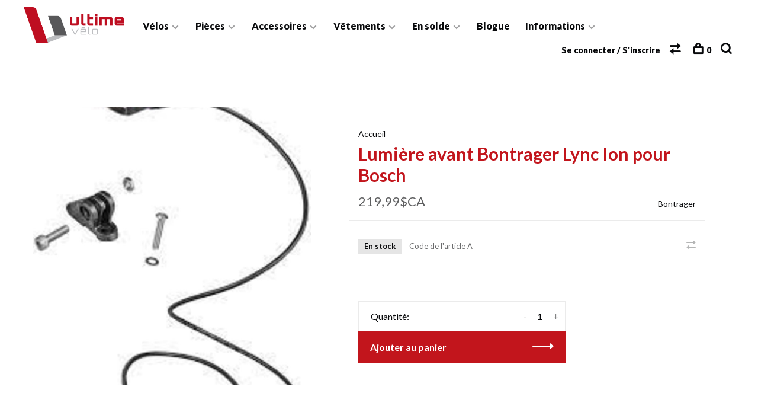

--- FILE ---
content_type: text/html;charset=utf-8
request_url: https://www.ultimevelo.com/lumiere-avant-bontrager-lync-ion-pour-bosch.html
body_size: 9995
content:
<!DOCTYPE html>
<html lang="fc">
  <head>
<!--     custom -->
        
    <meta charset="utf-8"/>
<!-- [START] 'blocks/head.rain' -->
<!--

  (c) 2008-2026 Lightspeed Netherlands B.V.
  http://www.lightspeedhq.com
  Generated: 21-01-2026 @ 02:26:00

-->
<link rel="canonical" href="https://www.ultimevelo.com/lumiere-avant-bontrager-lync-ion-pour-bosch.html"/>
<link rel="alternate" href="https://www.ultimevelo.com/index.rss" type="application/rss+xml" title="Nouveaux produits"/>
<meta name="robots" content="noodp,noydir"/>
<meta name="google-site-verification" content="4CYpBbUTpu4-eQrfvScj66s-FjG6z0S3KVyv_3L6SLo"/>
<meta property="og:url" content="https://www.ultimevelo.com/lumiere-avant-bontrager-lync-ion-pour-bosch.html?source=facebook"/>
<meta property="og:site_name" content="Ultime Vélo"/>
<meta property="og:title" content="Bontrager Lumière avant Bontrager Lync Ion pour Bosch"/>
<meta property="og:description" content="Ultime Vélo, la boutique des vrais passionnés de vélo. Passe en boutique pour discuter avec nos experts et découvrir nos produits!"/>
<meta property="og:image" content="https://cdn.shoplightspeed.com/shops/639120/files/52353844/bontrager-lumiere-avant-bontrager-lync-ion-pour-bo.jpg"/>
<script src="https://cdn-cookieyes.com/client_data/412cfec9a99cab11f526c5dd/script.js"></script>
<!--[if lt IE 9]>
<script src="https://cdn.shoplightspeed.com/assets/html5shiv.js?2025-02-20"></script>
<![endif]-->
<!-- [END] 'blocks/head.rain' -->
        
        
        
          <meta property="product:brand" content="Bontrager">      <meta property="product:availability" content="in stock">      <meta property="product:condition" content="new">
      <meta property="product:price:amount" content="219.99">
      <meta property="product:price:currency" content="CAD">
      <meta property="product:retailer_item_id" content="W595578">        
    <title>Bontrager Lumière avant Bontrager Lync Ion pour Bosch - Ultime Vélo</title>
    <meta name="description" content="Ultime Vélo, la boutique des vrais passionnés de vélo. Passe en boutique pour discuter avec nos experts et découvrir nos produits!" />
    <meta name="keywords" content="Bontrager, Lumière, avant, Bontrager, Lync, Ion, pour, Bosch" />
    <meta http-equiv="X-UA-Compatible" content="ie=edge">
    <meta name="viewport" content="width=device-width, initial-scale=1.0">
    <meta name="apple-mobile-web-app-capable" content="yes">
    <meta name="apple-mobile-web-app-status-bar-style" content="black">
    <meta name="viewport" content="width=device-width, initial-scale=1, maximum-scale=1, user-scalable=0"/>

    <link rel="shortcut icon" href="https://cdn.shoplightspeed.com/shops/639120/themes/17769/v/86100/assets/favicon.ico?20230313153705" type="image/x-icon" />
    
      	<link rel="preconnect" href="https://fonts.googleapis.com">
		<link rel="preconnect" href="https://fonts.gstatic.com" crossorigin>
  	    <link href='//fonts.googleapis.com/css?family=Lato:400,400i,300,500,600,700,700i,800,900' rel='stylesheet' type='text/css'>
    
    <link rel="stylesheet" href="https://cdn.shoplightspeed.com/assets/gui-2-0.css?2025-02-20" />
    <link rel="stylesheet" href="https://cdn.shoplightspeed.com/assets/gui-responsive-2-0.css?2025-02-20" /> 
    <link rel="stylesheet" href="https://cdn.shoplightspeed.com/shops/639120/themes/17769/assets/style.css?20250514135652">
    <link rel="stylesheet" href="https://cdn.shoplightspeed.com/shops/639120/themes/17769/assets/settings.css?20250514135652" />
    <link rel="stylesheet" href="https://cdn.shoplightspeed.com/shops/639120/themes/17769/assets/custom.css?20250514135652" />
    
    <script src="//ajax.googleapis.com/ajax/libs/jquery/3.0.0/jquery.min.js"></script>
    <script>
      	if( !window.jQuery ) document.write('<script src="https://cdn.shoplightspeed.com/shops/639120/themes/17769/assets/jquery-3.0.0.min.js?20250514135652"><\/script>');
    </script>
    <script src="//cdn.jsdelivr.net/npm/js-cookie@2/src/js.cookie.min.js"></script>
    
    <script src="https://cdn.shoplightspeed.com/assets/gui.js?2025-02-20"></script>
    <script src="https://cdn.shoplightspeed.com/assets/gui-responsive-2-0.js?2025-02-20"></script>
    <script src="https://cdn.shoplightspeed.com/shops/639120/themes/17769/assets/scripts-min.js?20250514135652"></script>
    
        
         
  </head>
  <body class="page-bontrager-lumi%C3%A8re-avant-bontrager-lync-ion-pour-bosch">
    
        
    <div class="page-content">
      
                                      	      	              	      	      	            
      <script>
      var product_image_size = '660x660x1',
          product_image_thumb = '132x132x1',
          product_in_stock_label = 'En stock',
          product_backorder_label = 'Livraison différée',
      		product_out_of_stock_label = 'En rupture de stock',
          product_multiple_variant_label = 'Voir toutes les options',
          show_variant_picker = 1,
          display_variants_on_product_card = 1,
          display_variant_picker_on = 'all',
          show_newsletter_promo_popup = 0,
          newsletter_promo_delay = '10000',
          newsletter_promo_hide_until = '7',
      		currency_format = 'C$',
          number_format = '0,0.00',
      		shop_url = 'https://www.ultimevelo.com/',
          shop_id = '639120',
        	readmore = 'Lire plus',
          search_url = "https://www.ultimevelo.com/search/",
          search_empty = 'Aucun produit n’a été trouvé',
                    view_all_results = 'Afficher tous les résultats';
    	</script>
			
      

<div class="mobile-nav-overlay"></div>

<header class="site-header site-header-lg mega-menu-header has-mobile-logo">
  
    
  <a href="https://www.ultimevelo.com/" class="logo logo-lg ">
          <img src="https://cdn.shoplightspeed.com/shops/639120/themes/17769/v/95245/assets/logo.png?20230314131024" alt="Ultime Vélo" class="logo-image">
    	      	<img src="https://cdn.shoplightspeed.com/shops/639120/themes/17769/v/86100/assets/logo-white.png?20230313153705" alt="Ultime Vélo" class="logo-image logo-image-white">
    	      <img src="https://cdn.shoplightspeed.com/shops/639120/themes/17769/v/86100/assets/logo-white.png?20230313153705" alt="Ultime Vélo" class="logo-image logo-image-white">
              <img src="https://cdn.shoplightspeed.com/shops/639120/themes/17769/v/95245/assets/logo-mobile.png?20230314131024" alt="Ultime Vélo" class="logo-image-mobile">
      </a>

  <nav class="main-nav nav-style">
    <ul>
      
                  	
      	                <li class="menu-item-category-4112495 has-child">
          <a href="https://www.ultimevelo.com/velos/">Vélos</a>
          <button class="mobile-menu-subopen"><span class="nc-icon-mini arrows-3_small-down"></span></button>                    <ul class="">
                          <li class="subsubitem has-child">
                <a class="underline-hover" href="https://www.ultimevelo.com/velos/velos-montagne/" title="Vélos montagne">Vélos montagne</a>
                <button class="mobile-menu-subopen"><span class="nc-icon-mini arrows-3_small-down"></span></button>                                <ul class="">
                                      <li class="subsubitem">
                      <a class="underline-hover" href="https://www.ultimevelo.com/velos/velos-montagne/velos-fat-bike/" title="Vélos Fat Bike">Vélos Fat Bike</a>
                    </li>
                                      <li class="subsubitem">
                      <a class="underline-hover" href="https://www.ultimevelo.com/velos/velos-montagne/velos-montagne-cross-country/" title="Vélos montagne Cross Country">Vélos montagne Cross Country</a>
                    </li>
                                      <li class="subsubitem">
                      <a class="underline-hover" href="https://www.ultimevelo.com/velos/velos-montagne/velos-montagne-trail/" title="Vélos montagne Trail">Vélos montagne Trail</a>
                    </li>
                                      <li class="subsubitem">
                      <a class="underline-hover" href="https://www.ultimevelo.com/velos/velos-montagne/velos-montagne-enduro-downhill/" title="Vélos montagne Enduro/Downhill">Vélos montagne Enduro/Downhill</a>
                    </li>
                                  </ul>
                              </li>
                          <li class="subsubitem has-child">
                <a class="underline-hover" href="https://www.ultimevelo.com/velos/velos-route-gravel/" title="Vélos route/gravel">Vélos route/gravel</a>
                <button class="mobile-menu-subopen"><span class="nc-icon-mini arrows-3_small-down"></span></button>                                <ul class="">
                                      <li class="subsubitem">
                      <a class="underline-hover" href="https://www.ultimevelo.com/velos/velos-route-gravel/velos-gravel/" title="Vélos gravel">Vélos gravel</a>
                    </li>
                                      <li class="subsubitem">
                      <a class="underline-hover" href="https://www.ultimevelo.com/velos/velos-route-gravel/velos-route/" title="Vélos route">Vélos route</a>
                    </li>
                                  </ul>
                              </li>
                          <li class="subsubitem has-child">
                <a class="underline-hover" href="https://www.ultimevelo.com/velos/velos-electrique/" title="Vélos électrique">Vélos électrique</a>
                <button class="mobile-menu-subopen"><span class="nc-icon-mini arrows-3_small-down"></span></button>                                <ul class="">
                                      <li class="subsubitem">
                      <a class="underline-hover" href="https://www.ultimevelo.com/velos/velos-electrique/velos-montagne-electrique/" title="Vélos montagne électrique">Vélos montagne électrique</a>
                    </li>
                                      <li class="subsubitem">
                      <a class="underline-hover" href="https://www.ultimevelo.com/velos/velos-electrique/velos-ville-electrique/" title="Vélos ville électrique">Vélos ville électrique</a>
                    </li>
                                      <li class="subsubitem">
                      <a class="underline-hover" href="https://www.ultimevelo.com/velos/velos-electrique/velos-route-gravel-electrique/" title="Vélos route/gravel électrique">Vélos route/gravel électrique</a>
                    </li>
                                  </ul>
                              </li>
                          <li class="subsubitem has-child">
                <a class="underline-hover" href="https://www.ultimevelo.com/velos/velos-ville/" title="Vélos ville">Vélos ville</a>
                <button class="mobile-menu-subopen"><span class="nc-icon-mini arrows-3_small-down"></span></button>                                <ul class="">
                                      <li class="subsubitem">
                      <a class="underline-hover" href="https://www.ultimevelo.com/velos/velos-ville/velos-hybride-shopper-cruiser/" title="Vélos hybride-shopper-cruiser">Vélos hybride-shopper-cruiser</a>
                    </li>
                                      <li class="subsubitem">
                      <a class="underline-hover" href="https://www.ultimevelo.com/velos/velos-ville/velos-enfant/" title="Vélos enfant">Vélos enfant</a>
                    </li>
                                      <li class="subsubitem">
                      <a class="underline-hover" href="https://www.ultimevelo.com/velos/velos-ville/velos-hybride-performance/" title="Vélos hybride performance">Vélos hybride performance</a>
                    </li>
                                  </ul>
                              </li>
                      </ul>
                  </li>
                <li class="menu-item-category-2299365 has-child">
          <a href="https://www.ultimevelo.com/pieces/">Pièces</a>
          <button class="mobile-menu-subopen"><span class="nc-icon-mini arrows-3_small-down"></span></button>                    <ul class="">
                          <li class="subsubitem">
                <a class="underline-hover" href="https://www.ultimevelo.com/pieces/pieces-pedale-pedalier/" title="Pièces pédale-pédalier">Pièces pédale-pédalier</a>
                                              </li>
                          <li class="subsubitem">
                <a class="underline-hover" href="https://www.ultimevelo.com/pieces/pieces-vitesse/" title="Pièces vitesse">Pièces vitesse</a>
                                              </li>
                          <li class="subsubitem">
                <a class="underline-hover" href="https://www.ultimevelo.com/pieces/pieces-selle-tige-de-selle/" title="Pièces selle-tige de selle">Pièces selle-tige de selle</a>
                                              </li>
                          <li class="subsubitem">
                <a class="underline-hover" href="https://www.ultimevelo.com/pieces/pieces-frein/" title="Pièces frein">Pièces frein</a>
                                              </li>
                          <li class="subsubitem">
                <a class="underline-hover" href="https://www.ultimevelo.com/pieces/pieces-fourche-suspensions/" title="Pièces fourche/suspensions">Pièces fourche/suspensions</a>
                                              </li>
                          <li class="subsubitem">
                <a class="underline-hover" href="https://www.ultimevelo.com/pieces/pieces-pneu-tube/" title="Pièces pneu-tube">Pièces pneu-tube</a>
                                              </li>
                          <li class="subsubitem">
                <a class="underline-hover" href="https://www.ultimevelo.com/pieces/pieces-guidon-potence/" title="Pièces guidon-potence">Pièces guidon-potence</a>
                                              </li>
                          <li class="subsubitem">
                <a class="underline-hover" href="https://www.ultimevelo.com/pieces/pieces-roue/" title="Pièces roue">Pièces roue</a>
                                              </li>
                          <li class="subsubitem">
                <a class="underline-hover" href="https://www.ultimevelo.com/pieces/pieces-jeu-de-direction/" title="Pièces jeu de direction">Pièces jeu de direction</a>
                                              </li>
                          <li class="subsubitem">
                <a class="underline-hover" href="https://www.ultimevelo.com/pieces/pieces-composante-e-bike/" title="Pièces composante E-bike">Pièces composante E-bike</a>
                                              </li>
                          <li class="subsubitem">
                <a class="underline-hover" href="https://www.ultimevelo.com/pieces/pieces-cadre/" title="Pièces cadre">Pièces cadre</a>
                                              </li>
                          <li class="subsubitem">
                <a class="underline-hover" href="https://www.ultimevelo.com/pieces/pieces-guidoline-poignee/" title="Pièces guidoline-poignée">Pièces guidoline-poignée</a>
                                              </li>
                      </ul>
                  </li>
                <li class="menu-item-category-2299362 has-child">
          <a href="https://www.ultimevelo.com/accessoires/">Accessoires</a>
          <button class="mobile-menu-subopen"><span class="nc-icon-mini arrows-3_small-down"></span></button>                    <ul class="">
                          <li class="subsubitem">
                <a class="underline-hover" href="https://www.ultimevelo.com/accessoires/accessoires-autres/" title="Accessoires autres">Accessoires autres</a>
                                              </li>
                          <li class="subsubitem">
                <a class="underline-hover" href="https://www.ultimevelo.com/accessoires/outils/" title="Outils">Outils</a>
                                              </li>
                          <li class="subsubitem has-child">
                <a class="underline-hover" href="https://www.ultimevelo.com/accessoires/sacoches-portes-bagages/" title="Sacoches &amp; Portes-bagages">Sacoches &amp; Portes-bagages</a>
                <button class="mobile-menu-subopen"><span class="nc-icon-mini arrows-3_small-down"></span></button>                                <ul class="">
                                      <li class="subsubitem">
                      <a class="underline-hover" href="https://www.ultimevelo.com/accessoires/sacoches-portes-bagages/sacoches/" title="Sacoches">Sacoches</a>
                    </li>
                                      <li class="subsubitem">
                      <a class="underline-hover" href="https://www.ultimevelo.com/accessoires/sacoches-portes-bagages/porte-bagages/" title="Porte-bagages">Porte-bagages</a>
                    </li>
                                      <li class="subsubitem">
                      <a class="underline-hover" href="https://www.ultimevelo.com/accessoires/sacoches-portes-bagages/paniers/" title="Paniers">Paniers</a>
                    </li>
                                  </ul>
                              </li>
                          <li class="subsubitem">
                <a class="underline-hover" href="https://www.ultimevelo.com/accessoires/support-velo/" title="Support vélo">Support vélo</a>
                                              </li>
                          <li class="subsubitem">
                <a class="underline-hover" href="https://www.ultimevelo.com/accessoires/base-dentrainement/" title="Base d&#039;entraînement">Base d&#039;entraînement</a>
                                              </li>
                          <li class="subsubitem has-child">
                <a class="underline-hover" href="https://www.ultimevelo.com/accessoires/accessoires-pour-enfant/" title="Accessoires pour enfant">Accessoires pour enfant</a>
                <button class="mobile-menu-subopen"><span class="nc-icon-mini arrows-3_small-down"></span></button>                                <ul class="">
                                      <li class="subsubitem">
                      <a class="underline-hover" href="https://www.ultimevelo.com/accessoires/accessoires-pour-enfant/roues-auxiliaires/" title="Roues auxiliaires">Roues auxiliaires</a>
                    </li>
                                  </ul>
                              </li>
                          <li class="subsubitem">
                <a class="underline-hover" href="https://www.ultimevelo.com/accessoires/entretien-velo/" title="Entretien vélo">Entretien vélo</a>
                                              </li>
                          <li class="subsubitem has-child">
                <a class="underline-hover" href="https://www.ultimevelo.com/accessoires/nutrition-hydratation/" title="Nutrition &amp; Hydratation">Nutrition &amp; Hydratation</a>
                <button class="mobile-menu-subopen"><span class="nc-icon-mini arrows-3_small-down"></span></button>                                <ul class="">
                                      <li class="subsubitem">
                      <a class="underline-hover" href="https://www.ultimevelo.com/accessoires/nutrition-hydratation/hydratation/" title="Hydratation">Hydratation</a>
                    </li>
                                      <li class="subsubitem">
                      <a class="underline-hover" href="https://www.ultimevelo.com/accessoires/nutrition-hydratation/nutrition/" title="Nutrition">Nutrition</a>
                    </li>
                                  </ul>
                              </li>
                          <li class="subsubitem">
                <a class="underline-hover" href="https://www.ultimevelo.com/accessoires/entreposage-velo/" title="Entreposage vélo">Entreposage vélo</a>
                                              </li>
                          <li class="subsubitem">
                <a class="underline-hover" href="https://www.ultimevelo.com/accessoires/bequille/" title="Béquille">Béquille</a>
                                              </li>
                          <li class="subsubitem">
                <a class="underline-hover" href="https://www.ultimevelo.com/accessoires/bouteille-porte-bouteille/" title="Bouteille &amp; Porte-bouteille">Bouteille &amp; Porte-bouteille</a>
                                              </li>
                          <li class="subsubitem">
                <a class="underline-hover" href="https://www.ultimevelo.com/accessoires/garde-boue/" title="Garde-boue">Garde-boue</a>
                                              </li>
                          <li class="subsubitem">
                <a class="underline-hover" href="https://www.ultimevelo.com/accessoires/cyclometre-capteur/" title="Cyclomètre &amp; Capteur">Cyclomètre &amp; Capteur</a>
                                              </li>
                          <li class="subsubitem">
                <a class="underline-hover" href="https://www.ultimevelo.com/accessoires/support-telephone/" title="Support téléphone">Support téléphone</a>
                                              </li>
                          <li class="subsubitem">
                <a class="underline-hover" href="https://www.ultimevelo.com/accessoires/barre-aero-et-extension-guidon/" title="Barre aéro et extension guidon">Barre aéro et extension guidon</a>
                                              </li>
                          <li class="subsubitem">
                <a class="underline-hover" href="https://www.ultimevelo.com/accessoires/clochette/" title="Clochette">Clochette</a>
                                              </li>
                          <li class="subsubitem">
                <a class="underline-hover" href="https://www.ultimevelo.com/accessoires/lumiere-et-reflecteur/" title="Lumière et réflecteur">Lumière et réflecteur</a>
                                              </li>
                          <li class="subsubitem">
                <a class="underline-hover" href="https://www.ultimevelo.com/accessoires/cadenas/" title="Cadenas">Cadenas</a>
                                              </li>
                          <li class="subsubitem">
                <a class="underline-hover" href="https://www.ultimevelo.com/accessoires/miroir/" title="Miroir">Miroir</a>
                                              </li>
                      </ul>
                  </li>
                <li class="menu-item-category-2299360 has-child">
          <a href="https://www.ultimevelo.com/vetements/">Vêtements</a>
          <button class="mobile-menu-subopen"><span class="nc-icon-mini arrows-3_small-down"></span></button>                    <ul class="">
                          <li class="subsubitem">
                <a class="underline-hover" href="https://www.ultimevelo.com/vetements/vetement-velo/" title="Vêtement vélo">Vêtement vélo</a>
                                              </li>
                          <li class="subsubitem">
                <a class="underline-hover" href="https://www.ultimevelo.com/vetements/casque-velo/" title="Casque vélo">Casque vélo</a>
                                              </li>
                          <li class="subsubitem">
                <a class="underline-hover" href="https://www.ultimevelo.com/vetements/souliers-velo/" title="Souliers vélo">Souliers vélo</a>
                                              </li>
                          <li class="subsubitem">
                <a class="underline-hover" href="https://www.ultimevelo.com/vetements/lunette-velo/" title="Lunette vélo">Lunette vélo</a>
                                              </li>
                      </ul>
                  </li>
                <li class="menu-item-category-4298197 has-child">
          <a href="https://www.ultimevelo.com/en-solde/">En solde</a>
          <button class="mobile-menu-subopen"><span class="nc-icon-mini arrows-3_small-down"></span></button>                    <ul class="">
                          <li class="subsubitem">
                <a class="underline-hover" href="https://www.ultimevelo.com/en-solde/15/" title="15%">15%</a>
                                              </li>
                          <li class="subsubitem">
                <a class="underline-hover" href="https://www.ultimevelo.com/en-solde/20/" title="20%">20%</a>
                                              </li>
                          <li class="subsubitem">
                <a class="underline-hover" href="https://www.ultimevelo.com/en-solde/25/" title="25%">25%</a>
                                              </li>
                          <li class="subsubitem">
                <a class="underline-hover" href="https://www.ultimevelo.com/en-solde/30/" title="30%">30%</a>
                                              </li>
                          <li class="subsubitem">
                <a class="underline-hover" href="https://www.ultimevelo.com/en-solde/35/" title="35%">35%</a>
                                              </li>
                          <li class="subsubitem">
                <a class="underline-hover" href="https://www.ultimevelo.com/en-solde/40/" title="40%">40%</a>
                                              </li>
                          <li class="subsubitem">
                <a class="underline-hover" href="https://www.ultimevelo.com/en-solde/50/" title="50%">50%</a>
                                              </li>
                          <li class="subsubitem">
                <a class="underline-hover" href="https://www.ultimevelo.com/en-solde/70/" title="70%">70%</a>
                                              </li>
                      </ul>
                  </li>
                      
                        	
      	                <li class=""><a href="https://www.ultimevelo.com/blogs/blogue/">Blogue</a></li>
                      
                        
        <li class="menu-item has-child">
          <span>Informations</span>
          <button class="mobile-menu-subopen"><span class="nc-icon-mini arrows-3_small-down"></span></button>
          <ul>
                        <li class="subsubitem ">
              <a href="https://www.ultimevelo.com/service/velos-de-montagne/" title="Vélos de montagne">
                Vélos de montagne
              </a>
            </li>
                        <li class="subsubitem ">
              <a href="https://www.ultimevelo.com/service/velos-de-gravel-et-de-route/" title="Vélos de gravel et de route">
                Vélos de gravel et de route
              </a>
            </li>
                        <li class="subsubitem ">
              <a href="https://www.ultimevelo.com/service/e-bike/" title="E-bike">
                E-bike
              </a>
            </li>
                        <li class="subsubitem ">
              <a href="https://www.ultimevelo.com/service/velos-urbain/" title="Vélos urbain">
                Vélos urbain
              </a>
            </li>
                        <li class="subsubitem ">
              <a href="https://www.ultimevelo.com/service/velos-junior/" title="Vélos junior">
                Vélos junior
              </a>
            </li>
                        <li class="subsubitem ">
              <a href="https://www.ultimevelo.com/service/fat-bike/" title="Fat bike">
                Fat bike
              </a>
            </li>
                        <li class="subsubitem ">
              <a href="https://www.ultimevelo.com/service/contact/" title="Contact">
                Contact
              </a>
            </li>
                        <li class="subsubitem ">
              <a href="https://www.ultimevelo.com/service/services/" title="Services">
                Services
              </a>
            </li>
                        <li class="subsubitem ">
              <a href="https://www.ultimevelo.com/service/atelier-velo/" title="Service - Atelier vélo">
                Service - Atelier vélo
              </a>
            </li>
                        <li class="subsubitem ">
              <a href="https://www.ultimevelo.com/service/positionnement/" title="Service - Positionnement">
                Service - Positionnement
              </a>
            </li>
                        <li class="subsubitem ">
              <a href="https://www.ultimevelo.com/service/montage-de-roue/" title="Service - Montage de roue">
                Service - Montage de roue
              </a>
            </li>
                        <li class="subsubitem ">
              <a href="https://www.ultimevelo.com/service/telechargement-guide-des-accessoires-de-velo/" title="Guide des accessoires de vélo incontournables à découvrir">
                Guide des accessoires de vélo incontournables à découvrir
              </a>
            </li>
                        <li class="subsubitem ">
              <a href="https://www.ultimevelo.com/service/telechargement-guide-entretien-velo-de-montagne/" title="Guide d&#039;entretien pour vélo de montagne">
                Guide d&#039;entretien pour vélo de montagne
              </a>
            </li>
                      </ul>
        </li>
      
                                          
      
      <li class="menu-item-mobile-only m-t-30">
                <a href="#" title="Account" data-featherlight="#loginModal">Login / Register</a>
              </li>
      
            
              
      
    </ul>
  </nav>

  <nav class="secondary-nav nav-style">
    <div class="search-header secondary-style">
      <form action="https://www.ultimevelo.com/search/" method="get" id="searchForm" class="ajax-enabled">
        <input type="text" name="q" autocomplete="off" value="" placeholder="Rechercher un produit">
        <a href="#" class="search-close">Fermer</a>
        <div class="search-results"></div>
      </form>
    </div>
    
    <ul>
      <li class="menu-item-desktop-only menu-item-account">
                <a href="#" title="Account" data-featherlight="#loginModal">Se connecter / S&#039;inscrire</a>
              </li>
      
            
              
      
            
            <li class="hidden-xs">
        <a href="https://www.ultimevelo.com/compare/" title="Comparer"><span class="nc-icon-mini arrows-1_direction-56"></span></a>
      </li>
            
      <li>
        <a href="#" title="Panier" class="cart-trigger"><span class="nc-icon-mini shopping_bag-20"></span>0</a>
      </li>

      <li class="search-trigger-item">
        <a href="#" title="Rechercher" class="search-trigger"><span class="nc-icon-mini ui-1_zoom"></span></a>
      </li>
    </ul>

    
    <a class="burger">
      <span></span>
    </a>
    
  </nav>
</header>      <div itemscope itemtype="http://schema.org/BreadcrumbList">
	<div itemprop="itemListElement" itemscope itemtype="http://schema.org/ListItem">
    <a itemprop="item" href="https://www.ultimevelo.com/"><span itemprop="name" content="Home"></span></a>
    <meta itemprop="position" content="1" />
  </div>
    	<div itemprop="itemListElement" itemscope itemtype="http://schema.org/ListItem">
      <a itemprop="item" href="https://www.ultimevelo.com/lumiere-avant-bontrager-lync-ion-pour-bosch.html"><span itemprop="name" content="Lumière avant Bontrager Lync Ion pour Bosch"></span></a>
      <meta itemprop="position" content="2" />
    </div>
  </div>

<div itemscope itemtype="https://schema.org/Product">
  <meta itemprop="name" content="Bontrager Lumière avant Bontrager Lync Ion pour Bosch">
  <meta itemprop="brand" content="Bontrager" />    <meta itemprop="image" content="https://cdn.shoplightspeed.com/shops/639120/files/52353844/300x250x2/bontrager-lumiere-avant-bontrager-lync-ion-pour-bo.jpg" />  
  <meta itemprop="gtin13" content="601842282632" />  <meta itemprop="mpn" content="A" />  <meta itemprop="sku" content="W595578" />  <div itemprop="offers" itemscope itemtype="https://schema.org/Offer">
    <meta itemprop="priceCurrency" content="CAD">
    <meta itemprop="price" content="219.99" />
    <meta itemprop="itemCondition" itemtype="https://schema.org/OfferItemCondition" content="https://schema.org/NewCondition"/>
   	    <meta itemprop="availability" content="https://schema.org/InStock"/>
    <meta itemprop="inventoryLevel" content="1" />
        <meta itemprop="url" content="https://www.ultimevelo.com/lumiere-avant-bontrager-lync-ion-pour-bosch.html" />  </div>
    </div>
      <div class="cart-sidebar-container">
  <div class="cart-sidebar">
    <button class="cart-sidebar-close" aria-label="Close">✕</button>
    <div class="cart-sidebar-title">
      <h5>Panier</h5>
      <p><span class="item-qty"></span> articles</p>
    </div>
    
    <div class="cart-sidebar-body">
        
      <div class="no-cart-products">Aucun produit n’a été trouvé...</div>
      
    </div>
    
      </div>
</div>      <!-- Login Modal -->
<div class="modal-lighbox login-modal" id="loginModal">
  <div class="row">
    <div class="col-sm-6 m-b-30 login-row p-r-30 sm-p-r-15">
      <h4>Se connecter</h4>
      <p>Si vous avez un compte, connectez-vous</p>
      <form action="https://www.ultimevelo.com/account/loginPost/?return=https%3A%2F%2Fwww.ultimevelo.com%2Flumiere-avant-bontrager-lync-ion-pour-bosch.html" method="post" class="secondary-style">
        <input type="hidden" name="key" value="e449626fddc0cee0ca0b12c245b5aadb" />
        <div class="form-row">
          <input type="text" name="email" autocomplete="on" placeholder="Adresse courriel" class="required" />
        </div>
        <div class="form-row">
          <input type="password" name="password" autocomplete="on" placeholder="Mot de passe" class="required" />
        </div>
        <div class="">
          <a class="button button-arrow button-solid button-block popup-validation m-b-15" href="javascript:;" title="Se connecter">Se connecter</a>
                  </div>
      </form>
    </div>
    <div class="col-sm-6 m-b-30 p-l-30 sm-p-l-15">
      <h4>S&#039;inscrire</h4>
      <p class="register-subtitle">L&#039;inscription à notre boutique permettra d&#039;accélérer votre passage à la caisse lors de vos prochains achats, d&#039;enregistrer plusieurs adresses, de consulter ou de suivre vos commandes, et plus encore.</p>
      <a class="button button-arrow" href="https://www.ultimevelo.com/account/register/" title="S&#039;inscrire">S&#039;inscrire</a>
    </div>
  </div>
  <div class="text-center forgot-password">
    <a class="forgot-pw" href="https://www.ultimevelo.com/account/password/">Mot de passe oublié?</a>
  </div>
</div>      
      <main class="main-content">
                  		
<div class="container">
  <!-- Single product into -->
  <div class="product-intro" data-brand="Bontrager">
    <div class="row">
      <div class="col-md-5 stick-it-in">
        <div class="product-media">
          
          <div class="product-images product-images-single">
                        <div class="product-image">
              <a href="https://cdn.shoplightspeed.com/shops/639120/files/52353844/image.jpg" data-caption="">
                <img src="https://cdn.shoplightspeed.com/shops/639120/files/52353844/768x768x1/bontrager-lumiere-avant-bontrager-lync-ion-pour-bo.jpg" data-thumb="https://cdn.shoplightspeed.com/shops/639120/files/52353844/132x132x1/image.jpg" height="768" width="768" alt="Bontrager Lumière avant Bontrager Lync Ion pour Bosch">
              </a>
            </div>
                      </div>
          
        </div>
      </div>
      <div class="col-md-7">
        <div class="product-content single-product-content" data-url="https://www.ultimevelo.com/lumiere-avant-bontrager-lync-ion-pour-bosch.html">
          
                    <!-- Breadcrumbs -->
          <div class="breadcrumbs">
            <a href="https://www.ultimevelo.com/" title="Accueil">Accueil</a>
                                              </div>  
                    
          <h1 class="h3 m-b-10">Lumière avant Bontrager Lync Ion pour Bosch</h1>
          
          <div class="row product-meta">
            <div class="col-md-6">
              <div class="price">      
                  
                <span class="new-price"><span class="price-update" data-price="219.99">219,99$CA</span></span>

                                
                 
              </div>
            </div>
            <div class="col-md-6 text-right p-t-10">
                              <div class="brand-name"><a href="https://www.ultimevelo.com/brands/bontrager/">Bontrager</a></div>
                          </div>
          </div>
          
          <div class="row m-b-20">
            <div class="col-xs-8">

                            <div class="stock">
                                <div> En stock</div>
                              </div>
              
                            <div class="ratings">
                                                      <div class="align-bottom">
                    <div class="product-code"><span class="title">Code de l&#039;article</span> A</div>
                  </div>
                  
              </div>
                            
              
            </div>
            <div class="col-xs-4 text-right">
                            
                            <a href="https://www.ultimevelo.com/compare/add/91793013/" class="compare" title="Ajouter pour comparer">
                <i class="nc-icon-mini arrows-1_direction-56"></i>
              </a>
                            
            </div>
          </div>

          <div class="product-description m-b-80 sm-m-b-60"></div>
          
                    
                    
          
          <form action="https://www.ultimevelo.com/cart/add/91793013/" id="product_configure_form" method="post" class="product_configure_form" data-cart-bulk-url="https://www.ultimevelo.com/cart/addBulk/">
            <div class="product_configure_form_wrapper">
              
                                          	                            
                                          
                            
                      
                            
                        
                          
                            <div class="input-wrap quantity-selector"><label>Quantité:</label><input type="text" name="quantity" value="1" /><div class="change"><a href="javascript:;" onclick="changeQuantity('add', $(this));" class="up">+</a><a href="javascript:;" onclick="changeQuantity('remove', $(this));" class="down">-</a></div></div><a href="javascript:;" class="button button-block button-arrow button-solid add-to-cart-trigger" title="Ajouter au panier" id="addtocart">Ajouter au panier</a>                          	            </div>
            
                        
                        
          </form>
            
                  </div>
      </div>
    </div>
  </div>
  
  
    
    
    
  <!-- Product share -->
  <div class="share m-b-50 pull-right">
    <span class="share-label">Partager ce produit:</span>
    <ul><li><a href="https://www.facebook.com/sharer/sharer.php?u=https://www.ultimevelo.com/lumiere-avant-bontrager-lync-ion-pour-bosch.html" class="social facebook" target="_blank">Facebook</a></li><li><a href="https://twitter.com/home?status=Lumière avant Bontrager Lync Ion pour Bosch%20-%20lumiere-avant-bontrager-lync-ion-pour-bosch.html" class="social twitter" target="_blank">Twitter</a></li><li><a href="https://pinterest.com/pin/create/button/?url=https://www.ultimevelo.com/lumiere-avant-bontrager-lync-ion-pour-bosch.html&media=https://cdn.shoplightspeed.com/shops/639120/files/52353844/image.jpg&description=" class="social pinterest" target="_blank">Pinterest</a></li><li><a href="/cdn-cgi/l/email-protection#[base64]" class="social email">Courriel</a></li></ul>  </div>
  
  
    
  
      
    
</div>                </main>
			
            
<footer class="site-footer">
  <div class="container">
    
        <div class="footer-menu footer-menu--categories">
      <ul>
                <li>
          <a href="https://www.ultimevelo.com/velos/">Vélos</a>
                  </li>    
                <li>
          <a href="https://www.ultimevelo.com/pieces/">Pièces</a>
                  </li>    
                <li>
          <a href="https://www.ultimevelo.com/accessoires/">Accessoires</a>
                  </li>    
                <li>
          <a href="https://www.ultimevelo.com/vetements/">Vêtements</a>
                  </li>    
                <li>
          <a href="https://www.ultimevelo.com/en-solde/">En solde</a>
                  </li>    
              </ul>
    </div>
    
        <div class="footer-menu footer-menu--links">
            <ul>
        <li><a href="/service/contact/">Contact</a></li>
        <li><a href="/service/services/">Services</a></li>
        <li><a href="/service/montage-de-roue/">Services - Montage de roue </a></li>
        <li><a href="/service/positionnement/">Services - Positionnement</a></li>
        <li><a href="/service/atelier-velo/">Services - Atelier vélo</a></li>
        <li><a href="/service/e-bike/">E-bike</a></li>
        <li><a href="/service/fat-bike/">Fat bike</a></li>
        <li><a href="/service/velos-de-montagne/">Vélos de montagne</a></li>
        <li><a href="/service/velos-de-gravel-et-de-route/">Vélos de gravel et de route</a></li>
        <li><a href="/service/velos-urbain/">Vélos urbain</a></li>
        <li><a href="/service/velos-junior/">Vélos junior</a></li>
        <li><a href="/service/telechargement-guide-des-accessoires-de-velo/">Guide des accessoires de vélo incontournables à découvrir</a></li>
        <li><a href="/service/telechargement-guide-entretien-velo-de-montagne/">Guide d'entretien pour vélo de montagne</a></li>
        <li><a href="/service/visite-virtuelle/">Visite virtuelle</a></li>
      </ul>
      
                  
    </div>
        
    
		<div class="footer-content footer-content--newsletter">
          <iframe src="https://app.cyberimpact.com/clients/50091/subscribe-forms/DA7005C7-176F-4466-BB6E-EE6DCB47196A" width="350" height="350" frameborder="0" marginheight="0" marginwidth="0" scrolling="auto"></iframe> 
              
          
            <div class="footer-contact-details">
        
                <div>
          <a href="tel:450 649-8998">
              <span class="hint-text">Téléphone: </span><span class="bold">450 649-8998</span>
          </a>
        </div>
                        <div>
          <a href="/cdn-cgi/l/email-protection#bad3d4dcd5facfd6ced3d7dfccdfd6d594d9d5d7">
            <span class="hint-text">Courriel: </span><span class="bold"><span class="__cf_email__" data-cfemail="98f1f6fef7d8edf4ecf1f5fdeefdf4f7b6fbf7f5">[email&#160;protected]</span></span>
          </a>
        </div> 
              </div>
            
      
            <div class="footer-menu footer-menu-social">
        <ul>
          <li><a href="https://www.facebook.com/ultimevelo/" target="_blank" title="Facebook"><span class="nc-icon-mini social_logo-fb-simple"></span></a></li>                    <li><a href="https://www.instagram.com/explore/locations/428611726/ultime-velo/" target="_blank" title="Instagram Ultime Vélo"><span class="nc-icon-mini social_logo-instagram"></span></a></li>                                                          </ul>
      </div>
            
      
            
        </div>
  
	</div>
</footer>
<footer class="footer-bottom">
  <div class="container">
    <div class="copyright m-t-50">
      <div class="m-b-10">
        <a href="/service/general-terms-conditions/">Conditions générales</a>
        - <a href="/service/disclaimer/">Clause de non-responsabilité</a>
        - <a href="/service/privacy-policy/">Politique de confidentialité</a>
        - <a href="/service/shipping-returns/">Expédition et retours</a>
      </div>
      <div>
        © Copyright 2026 Ultime Vélo
                <span>
        - Powered by
                <a href="http://www.lightspeedhq.com" title="Lightspeed" target="_blank">Lightspeed</a>
                        - Theme by <a href="https://huysmans.me" target="_blank">Huysmans.me </a>
        </span>
        
              </div>
    </div>

    <div class="payments">
            <a href="https://www.ultimevelo.com/service/payment-methods/" title="MasterCard">
        <img src="https://cdn.shoplightspeed.com/assets/icon-payment-mastercard.png?2025-02-20" alt="MasterCard" />
      </a>
            <a href="https://www.ultimevelo.com/service/payment-methods/" title="Visa">
        <img src="https://cdn.shoplightspeed.com/assets/icon-payment-visa.png?2025-02-20" alt="Visa" />
      </a>
            <a href="https://www.ultimevelo.com/service/payment-methods/" title="Digital Wallet">
        <img src="https://cdn.shoplightspeed.com/assets/icon-payment-digitalwallet.png?2025-02-20" alt="Digital Wallet" />
      </a>
            <a href="https://www.ultimevelo.com/service/payment-methods/" title="Credit Card">
        <img src="https://cdn.shoplightspeed.com/assets/icon-payment-creditcard.png?2025-02-20" alt="Credit Card" />
      </a>
          </div>

  </div>
  
</footer>
      <!-- [START] 'blocks/body.rain' -->
<script data-cfasync="false" src="/cdn-cgi/scripts/5c5dd728/cloudflare-static/email-decode.min.js"></script><script>
(function () {
  var s = document.createElement('script');
  s.type = 'text/javascript';
  s.async = true;
  s.src = 'https://www.ultimevelo.com/services/stats/pageview.js?product=55597863&hash=c289';
  ( document.getElementsByTagName('head')[0] || document.getElementsByTagName('body')[0] ).appendChild(s);
})();
</script>
  
<!-- Global site tag (gtag.js) - Google Analytics -->
<script async src="https://www.googletagmanager.com/gtag/js?id=G-E575V7BQ1T"></script>
<script>
    window.dataLayer = window.dataLayer || [];
    function gtag(){dataLayer.push(arguments);}

        gtag('consent', 'default', {"ad_storage":"denied","ad_user_data":"denied","ad_personalization":"denied","analytics_storage":"denied","region":["AT","BE","BG","CH","GB","HR","CY","CZ","DK","EE","FI","FR","DE","EL","HU","IE","IT","LV","LT","LU","MT","NL","PL","PT","RO","SK","SI","ES","SE","IS","LI","NO","CA-QC"]});
    
    gtag('js', new Date());
    gtag('config', 'G-E575V7BQ1T', {
        'currency': 'CAD',
                'country': 'CA'
    });

        gtag('event', 'view_item', {"items":[{"item_id":"W595578","item_name":"Lumi\u00e8re avant Bontrager Lync Ion pour Bosch","currency":"CAD","item_brand":"Bontrager","item_variant":"Par d\u00e9faut","price":219.99,"quantity":1,"item_category":"Lumi\u00e8re et r\u00e9flecteur","item_category2":"Accessoires"}],"currency":"CAD","value":219.99});
    </script>
  <script>
    !function(f,b,e,v,n,t,s)
    {if(f.fbq)return;n=f.fbq=function(){n.callMethod?
        n.callMethod.apply(n,arguments):n.queue.push(arguments)};
        if(!f._fbq)f._fbq=n;n.push=n;n.loaded=!0;n.version='2.0';
        n.queue=[];t=b.createElement(e);t.async=!0;
        t.src=v;s=b.getElementsByTagName(e)[0];
        s.parentNode.insertBefore(t,s)}(window, document,'script',
        'https://connect.facebook.net/en_US/fbevents.js');
    $(document).ready(function (){
        fbq('init', '1166357130207851');
                fbq('track', 'ViewContent', {"content_ids":["91793013"],"content_name":"Bontrager Lumi\u00e8re avant Bontrager Lync Ion pour Bosch","currency":"CAD","value":"219.99","content_type":"product","source":false});
                fbq('track', 'PageView', []);
            });
</script>
<noscript>
    <img height="1" width="1" style="display:none" src="https://www.facebook.com/tr?id=1166357130207851&ev=PageView&noscript=1"
    /></noscript>
  <!-- Start of HubSpot Embed Code -->
<script type="text/javascript" id="hs-script-loader" async defer src="//js.hs-scripts.com/45328118.js"></script>
<!-- End of HubSpot Embed Code -->
<!-- [END] 'blocks/body.rain' -->
      
    </div>
    
    <script src="https://cdn.shoplightspeed.com/shops/639120/themes/17769/assets/app.js?20250514135652"></script>
    <script src="https://cdn.shoplightspeed.com/shops/639120/themes/17769/assets/drink-23.js.rain?20250514135652"></script>
    
        <script type='text/javascript'>
      /*
       * Translated default messages for the $ validation plugin.
       */
      jQuery.extend(jQuery.validator.messages, {
        required: "This field is required.",
        remote: "Please fill this field to continue.",
        email: "Please enter a valid email address.",
        url: "Please enter a valid URL.",
        date: "Please enter a valid date.",
        dateISO: "Please enter a valid date (ISO).",
        number: "Please enter a valid number.",
        digits: "Please enter only a valid number.",
        creditcard: "Please enter a credit card number.",
        equalTo: "Please enter again the same value.",
        accept: "Please enter a value with a valid extention.",
        maxlength: $.validator.format("Please do not enter more than {0} characters."),
        minlength: $.validator.format("Please enter at least {0} characters."),
        rangelength: $.validator.format("Please enter between {0} and {1} characters."),
        range: $.validator.format("Please enter a value between {0} and {1}."),
        max: $.validator.format("Please enter a value below or equal to {0} and {1}."),
        min: $.validator.format("Please enter a value above or equal to {0} and {1}.")
      });
    </script>
        
        	
<!-- Facebook Pixel Code -->
<script>
!function(f,b,e,v,n,t,s){if(f.fbq)return;n=f.fbq=function(){n.callMethod?
n.callMethod.apply(n,arguments):n.queue.push(arguments)};if(!f._fbq)f._fbq=n;
n.push=n;n.loaded=!0;n.version='2.0';n.queue=[];t=b.createElement(e);t.async=!0;
t.src=v;s=b.getElementsByTagName(e)[0];s.parentNode.insertBefore(t,s)}(window,
document,'script','https://connect.facebook.net/en_US/fbevents.js');
                         
fbq('init', '1166357130207851');
  
fbq('track', 'PageView');
  fbq('track', 'ViewContent', { 
    content_type: 'product',
    content_ids: ['55597863'],
    value: '219.99', 
    currency: 'CAD'
  });   
  
  
  
  
  
  $('#addtocart').click(function() {
    fbq('track', 'AddToCart', {
      content_name: 'Bontrager Lumière avant Bontrager Lync Ion pour Bosch ', 
      content_category: '',
      content_ids: ['55597863'],
      content_type: 'product',
      value: 219.99,
      currency: 'CAD' 
    });  
  });
  $('#addtowishlist').click(function() {
    fbq('track', 'AddToWishlist', {
      content_name: 'Bontrager Lumière avant Bontrager Lync Ion pour Bosch ', 
      content_category: '',
      content_ids: ['55597863'],
      content_type: 'product',
      value: 219.99,
      currency: 'CAD' 
    });  
  });
    
</script>
<noscript><img height="1" width="1" style="display:none"
src="https://www.facebook.com/tr?id=1166357130207851&ev=PageView&noscript=1"
/></noscript>
<!-- DO NOT MODIFY -->
<!-- End Facebook Pixel Code -->      
<script>(function(){function c(){var b=a.contentDocument||a.contentWindow.document;if(b){var d=b.createElement('script');d.innerHTML="window.__CF$cv$params={r:'9c135d3dfd7b3488',t:'MTc2ODk2MjM2MC4wMDAwMDA='};var a=document.createElement('script');a.nonce='';a.src='/cdn-cgi/challenge-platform/scripts/jsd/main.js';document.getElementsByTagName('head')[0].appendChild(a);";b.getElementsByTagName('head')[0].appendChild(d)}}if(document.body){var a=document.createElement('iframe');a.height=1;a.width=1;a.style.position='absolute';a.style.top=0;a.style.left=0;a.style.border='none';a.style.visibility='hidden';document.body.appendChild(a);if('loading'!==document.readyState)c();else if(window.addEventListener)document.addEventListener('DOMContentLoaded',c);else{var e=document.onreadystatechange||function(){};document.onreadystatechange=function(b){e(b);'loading'!==document.readyState&&(document.onreadystatechange=e,c())}}}})();</script><script defer src="https://static.cloudflareinsights.com/beacon.min.js/vcd15cbe7772f49c399c6a5babf22c1241717689176015" integrity="sha512-ZpsOmlRQV6y907TI0dKBHq9Md29nnaEIPlkf84rnaERnq6zvWvPUqr2ft8M1aS28oN72PdrCzSjY4U6VaAw1EQ==" data-cf-beacon='{"rayId":"9c135d3dfd7b3488","version":"2025.9.1","serverTiming":{"name":{"cfExtPri":true,"cfEdge":true,"cfOrigin":true,"cfL4":true,"cfSpeedBrain":true,"cfCacheStatus":true}},"token":"8247b6569c994ee1a1084456a4403cc9","b":1}' crossorigin="anonymous"></script>
</body>
</html>

--- FILE ---
content_type: text/javascript;charset=utf-8
request_url: https://www.ultimevelo.com/services/stats/pageview.js?product=55597863&hash=c289
body_size: -436
content:
// SEOshop 21-01-2026 02:26:01